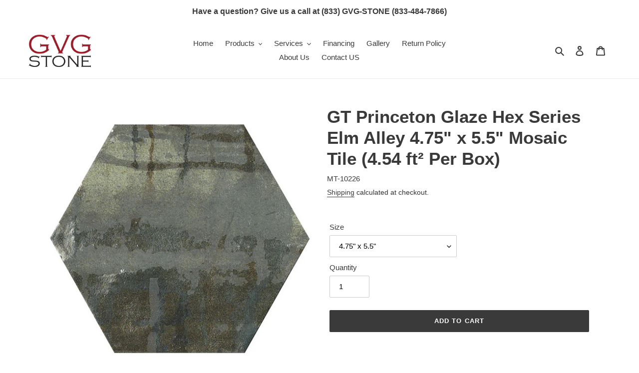

--- FILE ---
content_type: text/css
request_url: https://gvgstone.com/cdn/shop/t/1/assets/eoshhidepricecart.css?v=117956275078499981261650757888
body_size: 724
content:
[action="/cart/add"]{display:none}span[data-product-price],p>span,.price_range,.product-form--price-wrapper,.product-form--price,.tt-price,.zprice,.price__regular,.product-item__text,.boost-pfs-addtocart-wrapper,.product-price-wrap,.product-page--pricing,.product-featured__price,div.meta,s.meta,span.meta,.product-single__prices,.price-container,ul.product-meta,.product-single__meta-list,.price_and_quantity,.global__shop_secondary,.product-thumb-caption-price,.product-loop-element__price,.collectionBlock__price,.product-item-caption-price,.ProductMeta__Price,.price_wrapper,.ProductItem__Price,.ProductItem__PriceList,.product__prices,.price-box,#comparePrice-product-template,#ProductPrice-product-template,#ProductPrice,.product-price,.product__price,#productPrice-product-template,.product__current-price,.product-thumb-caption-price-current,.product-item-caption-price-current,.grid-product__price,span.price,span.Price,span.product-price,.productitem--price,.product-pricing,.productitem--info span.money,.product-item__price,.product-list-item-price,p.price,div.price,.product-meta__prices,div.product-price,span#price,.price.money,h3.price,a.price,.price-area,.product-item-price,.pricearea,.collectionGrid .collectionBlock-info>p,#ComparePrice,.product--price-wrapper,.product-page--price-wrapper,.color--shop-accent.font-size--s.t--meta.f--main,.ComparePrice,.ProductPrice,.prodThumb .title span:last-child,.price,.product-single__price-product-template,.product-info-price,.price-money,.prod-price,#price-field,.product-grid--price,.prices,.pricing,#product-price,.money-styling,.compare-at-price,.product-item--price,.card__price,.product-card__price,.product-price__price,.product-item__price-wrapper,.product-single__price,.grid-product__price-wrap,a.grid-link p.grid-link__meta,[itemprop=price],span.ProductItem__Price,.product-item__link p:last-child,.modal_price{opacity:0}.eosh-loader{margin:0 auto;border:5px solid #e8e8e8;border-radius:50%;border-top:5px solid #000;width:50px;height:50px;-webkit-animation:spin 2s linear infinite;animation:spin 2s linear infinite}@-webkit-keyframes spin{0%{-webkit-transform:rotate(0deg)}to{-webkit-transform:rotate(360deg)}}@keyframes spin{0%{transform:rotate(0)}to{transform:rotate(360deg)}}.eosh-sticky_Qoute a{display:block;background-color:transparent;color:inherit;text-decoration:none}.eosh-quote_items{position:fixed;height:50px;background-color:#000;line-height:65px;vertical-align:middle;width:auto;top:47%;right:0;border-radius:3px;padding:0 10px;color:#fff;font-size:15px;font-weight:400;-webkit-box-shadow:0 0 2px #ddd;box-shadow:0 0 2px #ddd;z-index:1024}.eosh-sticky_Qoute p{margin:0;float:right;line-height:3rem;font-size:inherit}.eosh-quote_cnt{color:#fff;font-size:15px;font-weight:700;vertical-align:middle;position:relative;top:-2px;line-height:normal;padding-left:5px}#myBtn{height:40px;font-size:15px;outline:0;width:100%;color:#fff;background-color:#000;border:none}.eo-sh-link-button{height:40px;font-size:15px;outline:0;color:#fff;background-color:#000;border:none}.eo-sh-popup_container{max-width:600px;margin:0 auto;box-sizing:border-box;text-align:center}.eo-sh-popup_container .eo-sh-modal{display:none;position:fixed;z-index:11111111;padding-top:100px;left:0;top:0;width:100%;height:100%;overflow:auto;background-color:#000;background-color:#0006}.eo-sh-popup_container .eo-sh-modal-content{background-color:#fff;margin:auto;padding:20px 0;border:1px solid #888;max-width:600px;border-radius:5px;position:relative;box-sizing:border-box}.eo-sh-popup_container .close{color:#aaa;float:right;font-size:28px;font-weight:400;position:absolute;top:0;right:9px}.eo-sh-popup_container .close:hover,.eo-sh-popup_container .close:focus{color:#000;text-decoration:none;cursor:pointer}.eo-sh-pop-up_content{text-align:left!important;padding:0}.eo-sh-pop-up_content span{font-size:18px;color:#212b36;padding:20px}.eo-sh-pop-up_content p{font-size:16px;color:#2c3540;border-top:1px solid #dfe3e8;border-bottom:1px solid #dfe3e8;padding:15px 20px;line-height:24px}.eo-sh-pop-up_content .button_links{text-align:end;padding:10px}.eo-sh-pop-up_content .button_links a{background-color:#fdfdfe;padding:8px 10px;border:1px solid #c4cdd5;color:#212b36;text-decoration:none;margin:0 4px}.eo-sh-pop-up_content .button_links .purple_bg{background-color:#5d6bc4;color:#fff;border:none}@media (max-width:599px){.eo-sh-popup_container .modal-content{width:100%;padding:15px 0}.eo-sh-pop-up_content span{font-size:16px;display:block;padding:5px 15px}.eo-sh-pop-up_content p{font-size:14px;line-height:20px;padding:10px}.eo-sh-pop-up_content .button_links a{font-size:14px}.eo-sh-popup_container .close{top:14px;right:8px;font-size:24px}}.lds-ring{display:inline-block;position:fixed;width:100%;height:100%;background-color:#0008001a;z-index:50;left:0;top:0}.lds-ring div{box-sizing:border-box;display:block;position:absolute;top:45%;left:49%;width:51px;height:51px;margin:6px;border:6px solid #33c5dd;border-radius:50%;animation:lds-ring 1.2s cubic-bezier(.5,0,.5,1) infinite;border-color:#33c5dd transparent transparent transparent;z-index:60}.lds-ring div:nth-child(1){animation-delay:-.45s}.lds-ring div:nth-child(2){animation-delay:-.3s}.lds-ring div:nth-child(3){animation-delay:-.15s}@keyframes lds-ring{0%{transform:rotate(0)}to{transform:rotate(360deg)}}.eo-sh-spinner{display:none}
/*# sourceMappingURL=/cdn/shop/t/1/assets/eoshhidepricecart.css.map?v=117956275078499981261650757888 */
